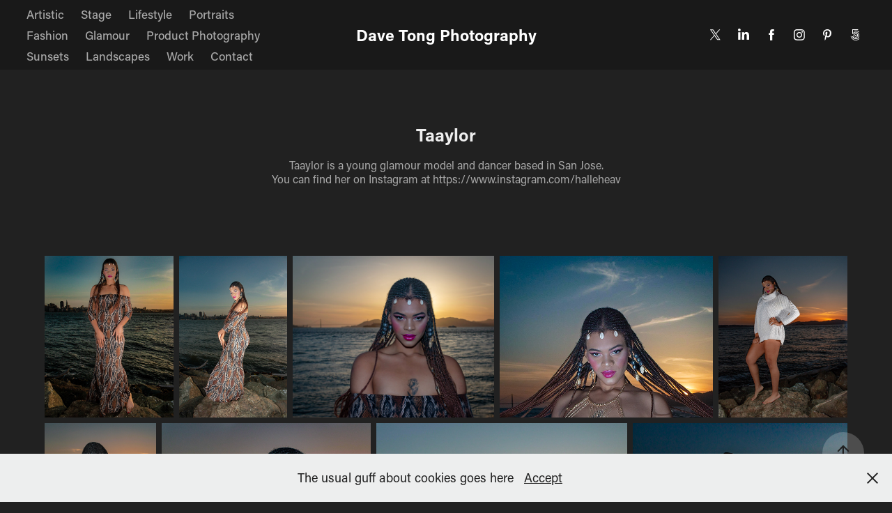

--- FILE ---
content_type: text/html; charset=utf-8
request_url: https://davetongphoto.myportfolio.com/taaylor
body_size: 8504
content:
<!DOCTYPE HTML>
<html lang="en-US">
<head>
  <meta charset="UTF-8" />
  <meta name="viewport" content="width=device-width, initial-scale=1" />
      <meta name="description"  content="Taaylor is a young glamour model and dancer based in San Jose. 
You can find her on Instagram at https://www.instagram.com/halleheav" />
      <meta name="twitter:card"  content="summary_large_image" />
      <meta name="twitter:site"  content="@AdobePortfolio" />
      <meta  property="og:title" content="David Tong - Taaylor" />
      <meta  property="og:description" content="Taaylor is a young glamour model and dancer based in San Jose. 
You can find her on Instagram at https://www.instagram.com/halleheav" />
      <meta  property="og:image" content="https://cdn.myportfolio.com/8262ae50af3b8a3356851e7ca6a2f91f/dcf1f358-93e4-462b-94a8-bff08aa45033_rwc_472x143x3573x2679x3573.jpg?h=3b7a39bafc8966b5d3439ac9fe4ffeb6" />
      <link rel="icon" href="[data-uri]"  />
      <link rel="stylesheet" href="/dist/css/main.css" type="text/css" />
      <link rel="stylesheet" href="https://cdn.myportfolio.com/8262ae50af3b8a3356851e7ca6a2f91f/e17455c8e6237369f358ead900d103751749494009.css?h=e683f57f5948fb339c9c5b2961c1a2d9" type="text/css" />
    <link rel="canonical" href="https://davetongphoto.myportfolio.com/taaylor" />
      <title>David Tong - Taaylor</title>
    <script type="text/javascript" src="//use.typekit.net/ik/[base64].js?cb=35f77bfb8b50944859ea3d3804e7194e7a3173fb" async onload="
    try {
      window.Typekit.load();
    } catch (e) {
      console.warn('Typekit not loaded.');
    }
    "></script>
</head>
  <body class="transition-enabled">  <div class='page-background-video page-background-video-with-panel'>
  </div>
  <div class="js-responsive-nav">
    <div class="responsive-nav has-social">
      <div class="close-responsive-click-area js-close-responsive-nav">
        <div class="close-responsive-button"></div>
      </div>
          <nav class="nav-container" data-hover-hint="nav" data-hover-hint-placement="bottom-start">
                <div class="gallery-title"><a href="/artistic" >Artistic</a></div>
                <div class="gallery-title"><a href="/stage-and-concerts" >Stage</a></div>
                <div class="gallery-title"><a href="/lifestyle" >Lifestyle</a></div>
                <div class="gallery-title"><a href="/portraits" >Portraits</a></div>
                <div class="gallery-title"><a href="/fashion" >Fashion</a></div>
                <div class="gallery-title"><a href="/glamour" >Glamour</a></div>
      <div class="page-title">
        <a href="/product-photography" >Product Photography</a>
      </div>
                <div class="gallery-title"><a href="/sunset" >Sunsets</a></div>
                <div class="gallery-title"><a href="/landscapes" >Landscapes</a></div>
                <div class="gallery-title"><a href="/work" >Work</a></div>
      <div class="page-title">
        <a href="/contact" >Contact</a>
      </div>
          </nav>
        <div class="social pf-nav-social" data-context="theme.nav" data-hover-hint="navSocialIcons" data-hover-hint-placement="bottom-start">
          <ul>
                  <li>
                    <a href="http://twitter.com/DaveTongPhoto" target="_blank">
                      <svg xmlns="http://www.w3.org/2000/svg" xmlns:xlink="http://www.w3.org/1999/xlink" version="1.1" x="0px" y="0px" viewBox="-8 -3 35 24" xml:space="preserve" class="icon"><path d="M10.4 7.4 16.9 0h-1.5L9.7 6.4 5.2 0H0l6.8 9.7L0 17.4h1.5l5.9-6.8 4.7 6.8h5.2l-6.9-10ZM8.3 9.8l-.7-1-5.5-7.6h2.4l4.4 6.2.7 1 5.7 8h-2.4L8.3 9.8Z"/></svg>
                    </a>
                  </li>
                  <li>
                    <a href="http://linkedin.com/DaveTongPhoto" target="_blank">
                      <svg version="1.1" id="Layer_1" xmlns="http://www.w3.org/2000/svg" xmlns:xlink="http://www.w3.org/1999/xlink" viewBox="0 0 30 24" style="enable-background:new 0 0 30 24;" xml:space="preserve" class="icon">
                      <path id="path-1_24_" d="M19.6,19v-5.8c0-1.4-0.5-2.4-1.7-2.4c-1,0-1.5,0.7-1.8,1.3C16,12.3,16,12.6,16,13v6h-3.4
                        c0,0,0.1-9.8,0-10.8H16v1.5c0,0,0,0,0,0h0v0C16.4,9,17.2,7.9,19,7.9c2.3,0,4,1.5,4,4.9V19H19.6z M8.9,6.7L8.9,6.7
                        C7.7,6.7,7,5.9,7,4.9C7,3.8,7.8,3,8.9,3s1.9,0.8,1.9,1.9C10.9,5.9,10.1,6.7,8.9,6.7z M10.6,19H7.2V8.2h3.4V19z"/>
                      </svg>
                    </a>
                  </li>
                  <li>
                    <a href="http://facebook.com/DaveTongPhoto" target="_blank">
                      <svg xmlns="http://www.w3.org/2000/svg" xmlns:xlink="http://www.w3.org/1999/xlink" version="1.1" x="0px" y="0px" viewBox="0 0 30 24" xml:space="preserve" class="icon"><path d="M16.21 20h-3.26v-8h-1.63V9.24h1.63V7.59c0-2.25 0.92-3.59 3.53-3.59h2.17v2.76H17.3 c-1.02 0-1.08 0.39-1.08 1.11l0 1.38h2.46L18.38 12h-2.17V20z"/></svg>
                    </a>
                  </li>
                  <li>
                    <a href="http://instagram.com/DaveTongPhoto" target="_blank">
                      <svg version="1.1" id="Layer_1" xmlns="http://www.w3.org/2000/svg" xmlns:xlink="http://www.w3.org/1999/xlink" viewBox="0 0 30 24" style="enable-background:new 0 0 30 24;" xml:space="preserve" class="icon">
                      <g>
                        <path d="M15,5.4c2.1,0,2.4,0,3.2,0c0.8,0,1.2,0.2,1.5,0.3c0.4,0.1,0.6,0.3,0.9,0.6c0.3,0.3,0.5,0.5,0.6,0.9
                          c0.1,0.3,0.2,0.7,0.3,1.5c0,0.8,0,1.1,0,3.2s0,2.4,0,3.2c0,0.8-0.2,1.2-0.3,1.5c-0.1,0.4-0.3,0.6-0.6,0.9c-0.3,0.3-0.5,0.5-0.9,0.6
                          c-0.3,0.1-0.7,0.2-1.5,0.3c-0.8,0-1.1,0-3.2,0s-2.4,0-3.2,0c-0.8,0-1.2-0.2-1.5-0.3c-0.4-0.1-0.6-0.3-0.9-0.6
                          c-0.3-0.3-0.5-0.5-0.6-0.9c-0.1-0.3-0.2-0.7-0.3-1.5c0-0.8,0-1.1,0-3.2s0-2.4,0-3.2c0-0.8,0.2-1.2,0.3-1.5c0.1-0.4,0.3-0.6,0.6-0.9
                          c0.3-0.3,0.5-0.5,0.9-0.6c0.3-0.1,0.7-0.2,1.5-0.3C12.6,5.4,12.9,5.4,15,5.4 M15,4c-2.2,0-2.4,0-3.3,0c-0.9,0-1.4,0.2-1.9,0.4
                          c-0.5,0.2-1,0.5-1.4,0.9C7.9,5.8,7.6,6.2,7.4,6.8C7.2,7.3,7.1,7.9,7,8.7C7,9.6,7,9.8,7,12s0,2.4,0,3.3c0,0.9,0.2,1.4,0.4,1.9
                          c0.2,0.5,0.5,1,0.9,1.4c0.4,0.4,0.9,0.7,1.4,0.9c0.5,0.2,1.1,0.3,1.9,0.4c0.9,0,1.1,0,3.3,0s2.4,0,3.3,0c0.9,0,1.4-0.2,1.9-0.4
                          c0.5-0.2,1-0.5,1.4-0.9c0.4-0.4,0.7-0.9,0.9-1.4c0.2-0.5,0.3-1.1,0.4-1.9c0-0.9,0-1.1,0-3.3s0-2.4,0-3.3c0-0.9-0.2-1.4-0.4-1.9
                          c-0.2-0.5-0.5-1-0.9-1.4c-0.4-0.4-0.9-0.7-1.4-0.9c-0.5-0.2-1.1-0.3-1.9-0.4C17.4,4,17.2,4,15,4L15,4L15,4z"/>
                        <path d="M15,7.9c-2.3,0-4.1,1.8-4.1,4.1s1.8,4.1,4.1,4.1s4.1-1.8,4.1-4.1S17.3,7.9,15,7.9L15,7.9z M15,14.7c-1.5,0-2.7-1.2-2.7-2.7
                          c0-1.5,1.2-2.7,2.7-2.7s2.7,1.2,2.7,2.7C17.7,13.5,16.5,14.7,15,14.7L15,14.7z"/>
                        <path d="M20.2,7.7c0,0.5-0.4,1-1,1s-1-0.4-1-1s0.4-1,1-1S20.2,7.2,20.2,7.7L20.2,7.7z"/>
                      </g>
                      </svg>
                    </a>
                  </li>
                  <li>
                    <a href="http://pinterest.com/DaveTongPhoto" target="_blank">
                      <svg xmlns="http://www.w3.org/2000/svg" xmlns:xlink="http://www.w3.org/1999/xlink" version="1.1" id="Layer_1" viewBox="0 0 30 24" xml:space="preserve" class="icon"><path d="M15.36 4C11.13 4 9 7.1 9 9.74c0 1.6 0.6 3 1.8 3.51c0.2 0.1 0.4 0 0.45-0.23 c0.04-0.16 0.14-0.57 0.18-0.74c0.06-0.23 0.04-0.31-0.13-0.51c-0.36-0.44-0.59-1-0.59-1.8c0-2.32 1.68-4.4 4.38-4.4 c2.39 0 3.7 1.5 3.7 3.52c0 2.65-1.14 4.89-2.82 4.89c-0.93 0-1.63-0.8-1.4-1.77c0.27-1.16 0.79-2.42 0.79-3.26 c0-0.75-0.39-1.38-1.2-1.38c-0.95 0-1.72 1.02-1.72 2.38c0 0.9 0.3 1.4 0.3 1.45s-0.97 4.26-1.14 5 c-0.34 1.49-0.05 3.31-0.03 3.49c0.01 0.1 0.1 0.1 0.2 0.05c0.09-0.12 1.22-1.56 1.61-3.01c0.11-0.41 0.63-2.53 0.63-2.53 c0.31 0.6 1.2 1.1 2.2 1.15c2.86 0 4.8-2.69 4.8-6.3C21 6.5 18.8 4 15.4 4z"/></svg>
                    </a>
                  </li>
                  <li>
                    <a href="http://500px.com/DaveTongPhoto" target="_blank">
                      <svg version="1.1" id="Layer_1" xmlns="http://www.w3.org/2000/svg" xmlns:xlink="http://www.w3.org/1999/xlink" x="0px" y="0px" viewBox="0 0 30 24" style="enable-background:new 0 0 30 24;" xml:space="preserve" class="icon">
                      <path d="M11,14.5c0,0,0.1,0.2,0.1,0.4c0.3,0.6,0.6,1.2,1.1,1.7c0.5,0.5,1,0.9,1.7,1.1c0.6,0.3,1.3,0.4,2,0.4c0.7,0,1.4-0.1,2-0.4
                        c0.6-0.3,1.2-0.6,1.7-1.1c0.5-0.5,0.9-1,1.1-1.7c0.3-0.6,0.4-1.3,0.4-2c0-0.7-0.1-1.4-0.4-2c-0.3-0.6-0.6-1.2-1.1-1.7
                        c-0.5-0.5-1-0.9-1.7-1.1c-0.6-0.3-1.3-0.4-2-0.4c-0.7,0-1.4,0.1-2.1,0.4c-0.5,0.2-1.4,0.8-1.9,1.3l0,0V5l7.2,0
                        c0.3,0,0.3-0.4,0.3-0.5c0-0.1,0-0.5-0.3-0.5l-7.8,0C11.2,4,11,4.2,11,4.3v6.1c0,0.2,0.2,0.3,0.5,0.4c0.4,0.1,0.5,0,0.7-0.2l0,0
                        c0.2-0.2,0.7-0.8,0.7-0.8c0.8-0.8,1.9-1.3,3-1.3c1.1,0,2.2,0.4,3,1.3c0.8,0.8,1.3,1.9,1.3,3c0,1.1-0.4,2.2-1.2,3
                        c-0.8,0.8-1.9,1.3-3,1.3c-0.8,0-1.5-0.2-2.2-0.6l0-3.7c0-0.5,0.2-1,0.6-1.4c0.4-0.5,1-0.7,1.6-0.7c0.6,0,1.2,0.2,1.6,0.6
                        c0.4,0.4,0.6,0.9,0.6,1.5c0,1.2-1,2.2-2.2,2.2c-0.2,0-0.7-0.1-0.7-0.1c-0.2-0.1-0.4,0.3-0.4,0.4c-0.1,0.4,0.1,0.5,0.1,0.5
                        c0.4,0.1,0.7,0.1,1,0.1c1.7,0,3.2-1.4,3.2-3.2c0-1.7-1.4-3.1-3.2-3.1c-0.9,0-1.7,0.3-2.3,0.9c-0.6,0.6-0.9,1.3-0.9,2.1l0,0
                        c0,0.1,0,2.3,0,3l0,0c-0.3-0.4-0.7-0.9-0.9-1.5c-0.1-0.2-0.3-0.2-0.5-0.1C11.2,14.2,10.9,14.3,11,14.5L11,14.5z M14.7,13.6
                        c0,0.1,0.1,0.2,0.2,0.3l0,0c0.1,0.1,0.2,0.1,0.3,0.1c0.1,0,0.1,0,0.1,0c0,0,0.5-0.5,0.6-0.6l0.6,0.6c0.1,0.1,0.1,0.1,0.2,0.1
                        c0.1,0,0.2-0.1,0.3-0.2c0.2-0.2,0.1-0.4,0.1-0.4l-0.6-0.6l0.6-0.6c0.1-0.1,0-0.3-0.1-0.4c-0.2-0.2-0.3-0.2-0.4-0.1l-0.6,0.6
                        l-0.6-0.6c0,0-0.1,0-0.1,0c-0.1,0-0.2,0.1-0.3,0.2c-0.2,0.2-0.2,0.3-0.1,0.4l0.6,0.6l-0.6,0.6C14.7,13.5,14.7,13.6,14.7,13.6z
                         M16,5.7c-0.9,0-1.9,0.2-2.7,0.5c-0.1,0-0.1,0.1-0.1,0.2c0,0.1,0,0.2,0.1,0.3c0,0.1,0.2,0.4,0.4,0.3c0.8-0.3,1.6-0.4,2.3-0.4
                        c0.9,0,1.7,0.2,2.5,0.5c0.6,0.3,1.2,0.6,1.8,1.2c0,0,0.1,0.1,0.1,0.1c0.1,0,0.2-0.1,0.3-0.2C20.9,8,21,7.8,20.9,7.6
                        c-0.6-0.6-1.3-1-2.1-1.4C17.9,5.9,16.9,5.7,16,5.7z M21,17.3L21,17.3c-0.1-0.1-0.2-0.2-0.3-0.2c-0.1,0-0.2,0-0.2,0.1l-0.1,0.1
                        c-0.6,0.6-1.3,1-2,1.4c-0.8,0.3-1.6,0.5-2.5,0.5c-0.9,0-1.7-0.2-2.5-0.5c-0.8-0.3-1.4-0.8-2-1.4c-0.6-0.6-1.1-1.3-1.4-2
                        c-0.3-0.7-0.4-1.2-0.4-1.4c0,0,0,0,0,0c0-0.2-0.2-0.2-0.5-0.2c-0.1,0-0.5,0.1-0.4,0.3l0,0C8.9,14.5,9,15,9.3,15.6
                        c0.4,0.9,0.9,1.6,1.6,2.3c0.7,0.7,1.4,1.2,2.3,1.6C14,19.8,15,20,16,20c1,0,1.9-0.2,2.8-0.6c0.9-0.4,1.6-0.9,2.3-1.6
                        c0,0,0,0,0.1-0.1C21.2,17.7,21.3,17.6,21,17.3z"/>
                      </svg>
                    </a>
                  </li>
          </ul>
        </div>
    </div>
  </div>
    <header class="site-header js-site-header  js-fixed-nav" data-context="theme.nav" data-hover-hint="nav" data-hover-hint-placement="top-start">
        <nav class="nav-container" data-hover-hint="nav" data-hover-hint-placement="bottom-start">
                <div class="gallery-title"><a href="/artistic" >Artistic</a></div>
                <div class="gallery-title"><a href="/stage-and-concerts" >Stage</a></div>
                <div class="gallery-title"><a href="/lifestyle" >Lifestyle</a></div>
                <div class="gallery-title"><a href="/portraits" >Portraits</a></div>
                <div class="gallery-title"><a href="/fashion" >Fashion</a></div>
                <div class="gallery-title"><a href="/glamour" >Glamour</a></div>
      <div class="page-title">
        <a href="/product-photography" >Product Photography</a>
      </div>
                <div class="gallery-title"><a href="/sunset" >Sunsets</a></div>
                <div class="gallery-title"><a href="/landscapes" >Landscapes</a></div>
                <div class="gallery-title"><a href="/work" >Work</a></div>
      <div class="page-title">
        <a href="/contact" >Contact</a>
      </div>
        </nav>
        <div class="logo-wrap" data-context="theme.logo.header" data-hover-hint="logo" data-hover-hint-placement="bottom-start">
          <div class="logo e2e-site-logo-text logo-text  ">
              <a href="/work" class="preserve-whitespace">Dave Tong Photography</a>

          </div>
        </div>
        <div class="social pf-nav-social" data-context="theme.nav" data-hover-hint="navSocialIcons" data-hover-hint-placement="bottom-start">
          <ul>
                  <li>
                    <a href="http://twitter.com/DaveTongPhoto" target="_blank">
                      <svg xmlns="http://www.w3.org/2000/svg" xmlns:xlink="http://www.w3.org/1999/xlink" version="1.1" x="0px" y="0px" viewBox="-8 -3 35 24" xml:space="preserve" class="icon"><path d="M10.4 7.4 16.9 0h-1.5L9.7 6.4 5.2 0H0l6.8 9.7L0 17.4h1.5l5.9-6.8 4.7 6.8h5.2l-6.9-10ZM8.3 9.8l-.7-1-5.5-7.6h2.4l4.4 6.2.7 1 5.7 8h-2.4L8.3 9.8Z"/></svg>
                    </a>
                  </li>
                  <li>
                    <a href="http://linkedin.com/DaveTongPhoto" target="_blank">
                      <svg version="1.1" id="Layer_1" xmlns="http://www.w3.org/2000/svg" xmlns:xlink="http://www.w3.org/1999/xlink" viewBox="0 0 30 24" style="enable-background:new 0 0 30 24;" xml:space="preserve" class="icon">
                      <path id="path-1_24_" d="M19.6,19v-5.8c0-1.4-0.5-2.4-1.7-2.4c-1,0-1.5,0.7-1.8,1.3C16,12.3,16,12.6,16,13v6h-3.4
                        c0,0,0.1-9.8,0-10.8H16v1.5c0,0,0,0,0,0h0v0C16.4,9,17.2,7.9,19,7.9c2.3,0,4,1.5,4,4.9V19H19.6z M8.9,6.7L8.9,6.7
                        C7.7,6.7,7,5.9,7,4.9C7,3.8,7.8,3,8.9,3s1.9,0.8,1.9,1.9C10.9,5.9,10.1,6.7,8.9,6.7z M10.6,19H7.2V8.2h3.4V19z"/>
                      </svg>
                    </a>
                  </li>
                  <li>
                    <a href="http://facebook.com/DaveTongPhoto" target="_blank">
                      <svg xmlns="http://www.w3.org/2000/svg" xmlns:xlink="http://www.w3.org/1999/xlink" version="1.1" x="0px" y="0px" viewBox="0 0 30 24" xml:space="preserve" class="icon"><path d="M16.21 20h-3.26v-8h-1.63V9.24h1.63V7.59c0-2.25 0.92-3.59 3.53-3.59h2.17v2.76H17.3 c-1.02 0-1.08 0.39-1.08 1.11l0 1.38h2.46L18.38 12h-2.17V20z"/></svg>
                    </a>
                  </li>
                  <li>
                    <a href="http://instagram.com/DaveTongPhoto" target="_blank">
                      <svg version="1.1" id="Layer_1" xmlns="http://www.w3.org/2000/svg" xmlns:xlink="http://www.w3.org/1999/xlink" viewBox="0 0 30 24" style="enable-background:new 0 0 30 24;" xml:space="preserve" class="icon">
                      <g>
                        <path d="M15,5.4c2.1,0,2.4,0,3.2,0c0.8,0,1.2,0.2,1.5,0.3c0.4,0.1,0.6,0.3,0.9,0.6c0.3,0.3,0.5,0.5,0.6,0.9
                          c0.1,0.3,0.2,0.7,0.3,1.5c0,0.8,0,1.1,0,3.2s0,2.4,0,3.2c0,0.8-0.2,1.2-0.3,1.5c-0.1,0.4-0.3,0.6-0.6,0.9c-0.3,0.3-0.5,0.5-0.9,0.6
                          c-0.3,0.1-0.7,0.2-1.5,0.3c-0.8,0-1.1,0-3.2,0s-2.4,0-3.2,0c-0.8,0-1.2-0.2-1.5-0.3c-0.4-0.1-0.6-0.3-0.9-0.6
                          c-0.3-0.3-0.5-0.5-0.6-0.9c-0.1-0.3-0.2-0.7-0.3-1.5c0-0.8,0-1.1,0-3.2s0-2.4,0-3.2c0-0.8,0.2-1.2,0.3-1.5c0.1-0.4,0.3-0.6,0.6-0.9
                          c0.3-0.3,0.5-0.5,0.9-0.6c0.3-0.1,0.7-0.2,1.5-0.3C12.6,5.4,12.9,5.4,15,5.4 M15,4c-2.2,0-2.4,0-3.3,0c-0.9,0-1.4,0.2-1.9,0.4
                          c-0.5,0.2-1,0.5-1.4,0.9C7.9,5.8,7.6,6.2,7.4,6.8C7.2,7.3,7.1,7.9,7,8.7C7,9.6,7,9.8,7,12s0,2.4,0,3.3c0,0.9,0.2,1.4,0.4,1.9
                          c0.2,0.5,0.5,1,0.9,1.4c0.4,0.4,0.9,0.7,1.4,0.9c0.5,0.2,1.1,0.3,1.9,0.4c0.9,0,1.1,0,3.3,0s2.4,0,3.3,0c0.9,0,1.4-0.2,1.9-0.4
                          c0.5-0.2,1-0.5,1.4-0.9c0.4-0.4,0.7-0.9,0.9-1.4c0.2-0.5,0.3-1.1,0.4-1.9c0-0.9,0-1.1,0-3.3s0-2.4,0-3.3c0-0.9-0.2-1.4-0.4-1.9
                          c-0.2-0.5-0.5-1-0.9-1.4c-0.4-0.4-0.9-0.7-1.4-0.9c-0.5-0.2-1.1-0.3-1.9-0.4C17.4,4,17.2,4,15,4L15,4L15,4z"/>
                        <path d="M15,7.9c-2.3,0-4.1,1.8-4.1,4.1s1.8,4.1,4.1,4.1s4.1-1.8,4.1-4.1S17.3,7.9,15,7.9L15,7.9z M15,14.7c-1.5,0-2.7-1.2-2.7-2.7
                          c0-1.5,1.2-2.7,2.7-2.7s2.7,1.2,2.7,2.7C17.7,13.5,16.5,14.7,15,14.7L15,14.7z"/>
                        <path d="M20.2,7.7c0,0.5-0.4,1-1,1s-1-0.4-1-1s0.4-1,1-1S20.2,7.2,20.2,7.7L20.2,7.7z"/>
                      </g>
                      </svg>
                    </a>
                  </li>
                  <li>
                    <a href="http://pinterest.com/DaveTongPhoto" target="_blank">
                      <svg xmlns="http://www.w3.org/2000/svg" xmlns:xlink="http://www.w3.org/1999/xlink" version="1.1" id="Layer_1" viewBox="0 0 30 24" xml:space="preserve" class="icon"><path d="M15.36 4C11.13 4 9 7.1 9 9.74c0 1.6 0.6 3 1.8 3.51c0.2 0.1 0.4 0 0.45-0.23 c0.04-0.16 0.14-0.57 0.18-0.74c0.06-0.23 0.04-0.31-0.13-0.51c-0.36-0.44-0.59-1-0.59-1.8c0-2.32 1.68-4.4 4.38-4.4 c2.39 0 3.7 1.5 3.7 3.52c0 2.65-1.14 4.89-2.82 4.89c-0.93 0-1.63-0.8-1.4-1.77c0.27-1.16 0.79-2.42 0.79-3.26 c0-0.75-0.39-1.38-1.2-1.38c-0.95 0-1.72 1.02-1.72 2.38c0 0.9 0.3 1.4 0.3 1.45s-0.97 4.26-1.14 5 c-0.34 1.49-0.05 3.31-0.03 3.49c0.01 0.1 0.1 0.1 0.2 0.05c0.09-0.12 1.22-1.56 1.61-3.01c0.11-0.41 0.63-2.53 0.63-2.53 c0.31 0.6 1.2 1.1 2.2 1.15c2.86 0 4.8-2.69 4.8-6.3C21 6.5 18.8 4 15.4 4z"/></svg>
                    </a>
                  </li>
                  <li>
                    <a href="http://500px.com/DaveTongPhoto" target="_blank">
                      <svg version="1.1" id="Layer_1" xmlns="http://www.w3.org/2000/svg" xmlns:xlink="http://www.w3.org/1999/xlink" x="0px" y="0px" viewBox="0 0 30 24" style="enable-background:new 0 0 30 24;" xml:space="preserve" class="icon">
                      <path d="M11,14.5c0,0,0.1,0.2,0.1,0.4c0.3,0.6,0.6,1.2,1.1,1.7c0.5,0.5,1,0.9,1.7,1.1c0.6,0.3,1.3,0.4,2,0.4c0.7,0,1.4-0.1,2-0.4
                        c0.6-0.3,1.2-0.6,1.7-1.1c0.5-0.5,0.9-1,1.1-1.7c0.3-0.6,0.4-1.3,0.4-2c0-0.7-0.1-1.4-0.4-2c-0.3-0.6-0.6-1.2-1.1-1.7
                        c-0.5-0.5-1-0.9-1.7-1.1c-0.6-0.3-1.3-0.4-2-0.4c-0.7,0-1.4,0.1-2.1,0.4c-0.5,0.2-1.4,0.8-1.9,1.3l0,0V5l7.2,0
                        c0.3,0,0.3-0.4,0.3-0.5c0-0.1,0-0.5-0.3-0.5l-7.8,0C11.2,4,11,4.2,11,4.3v6.1c0,0.2,0.2,0.3,0.5,0.4c0.4,0.1,0.5,0,0.7-0.2l0,0
                        c0.2-0.2,0.7-0.8,0.7-0.8c0.8-0.8,1.9-1.3,3-1.3c1.1,0,2.2,0.4,3,1.3c0.8,0.8,1.3,1.9,1.3,3c0,1.1-0.4,2.2-1.2,3
                        c-0.8,0.8-1.9,1.3-3,1.3c-0.8,0-1.5-0.2-2.2-0.6l0-3.7c0-0.5,0.2-1,0.6-1.4c0.4-0.5,1-0.7,1.6-0.7c0.6,0,1.2,0.2,1.6,0.6
                        c0.4,0.4,0.6,0.9,0.6,1.5c0,1.2-1,2.2-2.2,2.2c-0.2,0-0.7-0.1-0.7-0.1c-0.2-0.1-0.4,0.3-0.4,0.4c-0.1,0.4,0.1,0.5,0.1,0.5
                        c0.4,0.1,0.7,0.1,1,0.1c1.7,0,3.2-1.4,3.2-3.2c0-1.7-1.4-3.1-3.2-3.1c-0.9,0-1.7,0.3-2.3,0.9c-0.6,0.6-0.9,1.3-0.9,2.1l0,0
                        c0,0.1,0,2.3,0,3l0,0c-0.3-0.4-0.7-0.9-0.9-1.5c-0.1-0.2-0.3-0.2-0.5-0.1C11.2,14.2,10.9,14.3,11,14.5L11,14.5z M14.7,13.6
                        c0,0.1,0.1,0.2,0.2,0.3l0,0c0.1,0.1,0.2,0.1,0.3,0.1c0.1,0,0.1,0,0.1,0c0,0,0.5-0.5,0.6-0.6l0.6,0.6c0.1,0.1,0.1,0.1,0.2,0.1
                        c0.1,0,0.2-0.1,0.3-0.2c0.2-0.2,0.1-0.4,0.1-0.4l-0.6-0.6l0.6-0.6c0.1-0.1,0-0.3-0.1-0.4c-0.2-0.2-0.3-0.2-0.4-0.1l-0.6,0.6
                        l-0.6-0.6c0,0-0.1,0-0.1,0c-0.1,0-0.2,0.1-0.3,0.2c-0.2,0.2-0.2,0.3-0.1,0.4l0.6,0.6l-0.6,0.6C14.7,13.5,14.7,13.6,14.7,13.6z
                         M16,5.7c-0.9,0-1.9,0.2-2.7,0.5c-0.1,0-0.1,0.1-0.1,0.2c0,0.1,0,0.2,0.1,0.3c0,0.1,0.2,0.4,0.4,0.3c0.8-0.3,1.6-0.4,2.3-0.4
                        c0.9,0,1.7,0.2,2.5,0.5c0.6,0.3,1.2,0.6,1.8,1.2c0,0,0.1,0.1,0.1,0.1c0.1,0,0.2-0.1,0.3-0.2C20.9,8,21,7.8,20.9,7.6
                        c-0.6-0.6-1.3-1-2.1-1.4C17.9,5.9,16.9,5.7,16,5.7z M21,17.3L21,17.3c-0.1-0.1-0.2-0.2-0.3-0.2c-0.1,0-0.2,0-0.2,0.1l-0.1,0.1
                        c-0.6,0.6-1.3,1-2,1.4c-0.8,0.3-1.6,0.5-2.5,0.5c-0.9,0-1.7-0.2-2.5-0.5c-0.8-0.3-1.4-0.8-2-1.4c-0.6-0.6-1.1-1.3-1.4-2
                        c-0.3-0.7-0.4-1.2-0.4-1.4c0,0,0,0,0,0c0-0.2-0.2-0.2-0.5-0.2c-0.1,0-0.5,0.1-0.4,0.3l0,0C8.9,14.5,9,15,9.3,15.6
                        c0.4,0.9,0.9,1.6,1.6,2.3c0.7,0.7,1.4,1.2,2.3,1.6C14,19.8,15,20,16,20c1,0,1.9-0.2,2.8-0.6c0.9-0.4,1.6-0.9,2.3-1.6
                        c0,0,0,0,0.1-0.1C21.2,17.7,21.3,17.6,21,17.3z"/>
                      </svg>
                    </a>
                  </li>
          </ul>
        </div>
        <div class="hamburger-click-area js-hamburger">
          <div class="hamburger">
            <i></i>
            <i></i>
            <i></i>
          </div>
        </div>
    </header>
    <div class="header-placeholder"></div>
  <div class="site-wrap cfix js-site-wrap">
    <div class="site-container">
      <div class="site-content e2e-site-content">
        <main>
  <div class="page-container" data-context="page.page.container" data-hover-hint="pageContainer">
    <section class="page standard-modules">
        <header class="page-header content" data-context="pages" data-identity="id:p5b1c6130374b92673e618f3e07bb8820a1fe54e5d4646d595129a" data-hover-hint="pageHeader" data-hover-hint-id="p5b1c6130374b92673e618f3e07bb8820a1fe54e5d4646d595129a">
            <h1 class="title preserve-whitespace e2e-site-logo-text">Taaylor</h1>
            <p class="description">Taaylor is a young glamour model and dancer based in San Jose. 
You can find her on Instagram at https://www.instagram.com/halleheav</p>
        </header>
      <div class="page-content js-page-content" data-context="pages" data-identity="id:p5b1c6130374b92673e618f3e07bb8820a1fe54e5d4646d595129a">
        <div id="project-canvas" class="js-project-modules modules content">
          <div id="project-modules">
              
              
              
              
              
              
              
              <div class="project-module module media_collection project-module-media_collection" data-id="m5b1c613025bd6487ec3f5b1b1fb69c0bd10165fa4afc5302cdec0"  style="padding-top: px;
padding-bottom: px;
">
  <div class="grid--main js-grid-main" data-grid-max-images="
  ">
    <div class="grid__item-container js-grid-item-container" data-flex-grow="207.94921875" style="width:207.94921875px; flex-grow:207.94921875;" data-width="1638" data-height="2048">
      <script type="text/html" class="js-lightbox-slide-content">
        <div class="grid__image-wrapper">
          <img src="https://cdn.myportfolio.com/8262ae50af3b8a3356851e7ca6a2f91f/c7a6ceb0-5d78-4d78-93d4-77dfb471f6f5_rw_1920.jpg?h=b75256ba5afaa6cac8ac2bac1777fabd" srcset="https://cdn.myportfolio.com/8262ae50af3b8a3356851e7ca6a2f91f/c7a6ceb0-5d78-4d78-93d4-77dfb471f6f5_rw_600.jpg?h=cabc6f423f07f4d4c14dcb49bee7050e 600w,https://cdn.myportfolio.com/8262ae50af3b8a3356851e7ca6a2f91f/c7a6ceb0-5d78-4d78-93d4-77dfb471f6f5_rw_1200.jpg?h=ead470a02a4f11742d1cdd3391a00c40 1200w,https://cdn.myportfolio.com/8262ae50af3b8a3356851e7ca6a2f91f/c7a6ceb0-5d78-4d78-93d4-77dfb471f6f5_rw_1920.jpg?h=b75256ba5afaa6cac8ac2bac1777fabd 1638w,"  sizes="(max-width: 1638px) 100vw, 1638px">
        <div>
      </script>
      <img
        class="grid__item-image js-grid__item-image grid__item-image-lazy js-lazy"
        src="[data-uri]"
        
        data-src="https://cdn.myportfolio.com/8262ae50af3b8a3356851e7ca6a2f91f/c7a6ceb0-5d78-4d78-93d4-77dfb471f6f5_rw_1920.jpg?h=b75256ba5afaa6cac8ac2bac1777fabd"
        data-srcset="https://cdn.myportfolio.com/8262ae50af3b8a3356851e7ca6a2f91f/c7a6ceb0-5d78-4d78-93d4-77dfb471f6f5_rw_600.jpg?h=cabc6f423f07f4d4c14dcb49bee7050e 600w,https://cdn.myportfolio.com/8262ae50af3b8a3356851e7ca6a2f91f/c7a6ceb0-5d78-4d78-93d4-77dfb471f6f5_rw_1200.jpg?h=ead470a02a4f11742d1cdd3391a00c40 1200w,https://cdn.myportfolio.com/8262ae50af3b8a3356851e7ca6a2f91f/c7a6ceb0-5d78-4d78-93d4-77dfb471f6f5_rw_1920.jpg?h=b75256ba5afaa6cac8ac2bac1777fabd 1638w,"
      >
      <span class="grid__item-filler" style="padding-bottom:125.03052503053%;"></span>
    </div>
    <div class="grid__item-container js-grid-item-container" data-flex-grow="173.291015625" style="width:173.291015625px; flex-grow:173.291015625;" data-width="1365" data-height="2048">
      <script type="text/html" class="js-lightbox-slide-content">
        <div class="grid__image-wrapper">
          <img src="https://cdn.myportfolio.com/8262ae50af3b8a3356851e7ca6a2f91f/51b4014a-1ad0-4317-aaae-94cf65d8d5ca_rw_1920.jpg?h=31ac13545de58e3e0bce9b7bbf97ff99" srcset="https://cdn.myportfolio.com/8262ae50af3b8a3356851e7ca6a2f91f/51b4014a-1ad0-4317-aaae-94cf65d8d5ca_rw_600.jpg?h=286c95327c8f7fdecfef13962ede3484 600w,https://cdn.myportfolio.com/8262ae50af3b8a3356851e7ca6a2f91f/51b4014a-1ad0-4317-aaae-94cf65d8d5ca_rw_1200.jpg?h=f8b3a1e4b940d92bdba0cbe33711b0b9 1200w,https://cdn.myportfolio.com/8262ae50af3b8a3356851e7ca6a2f91f/51b4014a-1ad0-4317-aaae-94cf65d8d5ca_rw_1920.jpg?h=31ac13545de58e3e0bce9b7bbf97ff99 1365w,"  sizes="(max-width: 1365px) 100vw, 1365px">
        <div>
      </script>
      <img
        class="grid__item-image js-grid__item-image grid__item-image-lazy js-lazy"
        src="[data-uri]"
        
        data-src="https://cdn.myportfolio.com/8262ae50af3b8a3356851e7ca6a2f91f/51b4014a-1ad0-4317-aaae-94cf65d8d5ca_rw_1920.jpg?h=31ac13545de58e3e0bce9b7bbf97ff99"
        data-srcset="https://cdn.myportfolio.com/8262ae50af3b8a3356851e7ca6a2f91f/51b4014a-1ad0-4317-aaae-94cf65d8d5ca_rw_600.jpg?h=286c95327c8f7fdecfef13962ede3484 600w,https://cdn.myportfolio.com/8262ae50af3b8a3356851e7ca6a2f91f/51b4014a-1ad0-4317-aaae-94cf65d8d5ca_rw_1200.jpg?h=f8b3a1e4b940d92bdba0cbe33711b0b9 1200w,https://cdn.myportfolio.com/8262ae50af3b8a3356851e7ca6a2f91f/51b4014a-1ad0-4317-aaae-94cf65d8d5ca_rw_1920.jpg?h=31ac13545de58e3e0bce9b7bbf97ff99 1365w,"
      >
      <span class="grid__item-filler" style="padding-bottom:150.03663003663%;"></span>
    </div>
    <div class="grid__item-container js-grid-item-container" data-flex-grow="325.07936507937" style="width:325.07936507937px; flex-grow:325.07936507937;" data-width="1920" data-height="1535">
      <script type="text/html" class="js-lightbox-slide-content">
        <div class="grid__image-wrapper">
          <img src="https://cdn.myportfolio.com/8262ae50af3b8a3356851e7ca6a2f91f/b4775992-fac6-40ba-bf2c-9e3c9627e2fb_rw_1920.jpg?h=a731ae48a8d353619fd73b08c155c8cb" srcset="https://cdn.myportfolio.com/8262ae50af3b8a3356851e7ca6a2f91f/b4775992-fac6-40ba-bf2c-9e3c9627e2fb_rw_600.jpg?h=c8394dae6af2883d7f6bef561fe8486c 600w,https://cdn.myportfolio.com/8262ae50af3b8a3356851e7ca6a2f91f/b4775992-fac6-40ba-bf2c-9e3c9627e2fb_rw_1200.jpg?h=e6d4fad66c0d047eb513cea1b72f0c5c 1200w,https://cdn.myportfolio.com/8262ae50af3b8a3356851e7ca6a2f91f/b4775992-fac6-40ba-bf2c-9e3c9627e2fb_rw_1920.jpg?h=a731ae48a8d353619fd73b08c155c8cb 1920w,"  sizes="(max-width: 1920px) 100vw, 1920px">
        <div>
      </script>
      <img
        class="grid__item-image js-grid__item-image grid__item-image-lazy js-lazy"
        src="[data-uri]"
        
        data-src="https://cdn.myportfolio.com/8262ae50af3b8a3356851e7ca6a2f91f/b4775992-fac6-40ba-bf2c-9e3c9627e2fb_rw_1920.jpg?h=a731ae48a8d353619fd73b08c155c8cb"
        data-srcset="https://cdn.myportfolio.com/8262ae50af3b8a3356851e7ca6a2f91f/b4775992-fac6-40ba-bf2c-9e3c9627e2fb_rw_600.jpg?h=c8394dae6af2883d7f6bef561fe8486c 600w,https://cdn.myportfolio.com/8262ae50af3b8a3356851e7ca6a2f91f/b4775992-fac6-40ba-bf2c-9e3c9627e2fb_rw_1200.jpg?h=e6d4fad66c0d047eb513cea1b72f0c5c 1200w,https://cdn.myportfolio.com/8262ae50af3b8a3356851e7ca6a2f91f/b4775992-fac6-40ba-bf2c-9e3c9627e2fb_rw_1920.jpg?h=a731ae48a8d353619fd73b08c155c8cb 1920w,"
      >
      <span class="grid__item-filler" style="padding-bottom:79.98046875%;"></span>
    </div>
    <div class="grid__item-container js-grid-item-container" data-flex-grow="342.93906810036" style="width:342.93906810036px; flex-grow:342.93906810036;" data-width="1840" data-height="1395">
      <script type="text/html" class="js-lightbox-slide-content">
        <div class="grid__image-wrapper">
          <img src="https://cdn.myportfolio.com/8262ae50af3b8a3356851e7ca6a2f91f/a571c1f9-8d24-4267-8c14-a1ece7335fe0_rw_1920.jpg?h=0b92bdfbdd082bedf8eae5e872f5b1d5" srcset="https://cdn.myportfolio.com/8262ae50af3b8a3356851e7ca6a2f91f/a571c1f9-8d24-4267-8c14-a1ece7335fe0_rw_600.jpg?h=78c16e41cf09be7b927651acc4783258 600w,https://cdn.myportfolio.com/8262ae50af3b8a3356851e7ca6a2f91f/a571c1f9-8d24-4267-8c14-a1ece7335fe0_rw_1200.jpg?h=d87a48b544f7fa9719c6fcc6bb8f0cbc 1200w,https://cdn.myportfolio.com/8262ae50af3b8a3356851e7ca6a2f91f/a571c1f9-8d24-4267-8c14-a1ece7335fe0_rw_1920.jpg?h=0b92bdfbdd082bedf8eae5e872f5b1d5 1840w,"  sizes="(max-width: 1840px) 100vw, 1840px">
        <div>
      </script>
      <img
        class="grid__item-image js-grid__item-image grid__item-image-lazy js-lazy"
        src="[data-uri]"
        
        data-src="https://cdn.myportfolio.com/8262ae50af3b8a3356851e7ca6a2f91f/a571c1f9-8d24-4267-8c14-a1ece7335fe0_rw_1920.jpg?h=0b92bdfbdd082bedf8eae5e872f5b1d5"
        data-srcset="https://cdn.myportfolio.com/8262ae50af3b8a3356851e7ca6a2f91f/a571c1f9-8d24-4267-8c14-a1ece7335fe0_rw_600.jpg?h=78c16e41cf09be7b927651acc4783258 600w,https://cdn.myportfolio.com/8262ae50af3b8a3356851e7ca6a2f91f/a571c1f9-8d24-4267-8c14-a1ece7335fe0_rw_1200.jpg?h=d87a48b544f7fa9719c6fcc6bb8f0cbc 1200w,https://cdn.myportfolio.com/8262ae50af3b8a3356851e7ca6a2f91f/a571c1f9-8d24-4267-8c14-a1ece7335fe0_rw_1920.jpg?h=0b92bdfbdd082bedf8eae5e872f5b1d5 1840w,"
      >
      <span class="grid__item-filler" style="padding-bottom:75.815217391304%;"></span>
    </div>
    <div class="grid__item-container js-grid-item-container" data-flex-grow="207.94921875" style="width:207.94921875px; flex-grow:207.94921875;" data-width="1638" data-height="2048">
      <script type="text/html" class="js-lightbox-slide-content">
        <div class="grid__image-wrapper">
          <img src="https://cdn.myportfolio.com/8262ae50af3b8a3356851e7ca6a2f91f/0523cb05-4797-4eb3-9d8f-790f842d9912_rw_1920.jpg?h=952c277c30fee1feb4d389a66c48f70d" srcset="https://cdn.myportfolio.com/8262ae50af3b8a3356851e7ca6a2f91f/0523cb05-4797-4eb3-9d8f-790f842d9912_rw_600.jpg?h=74c2ecc102c8d149307cd4e723e55c72 600w,https://cdn.myportfolio.com/8262ae50af3b8a3356851e7ca6a2f91f/0523cb05-4797-4eb3-9d8f-790f842d9912_rw_1200.jpg?h=871f5230fc3881b52b87e7b041ad5e21 1200w,https://cdn.myportfolio.com/8262ae50af3b8a3356851e7ca6a2f91f/0523cb05-4797-4eb3-9d8f-790f842d9912_rw_1920.jpg?h=952c277c30fee1feb4d389a66c48f70d 1638w,"  sizes="(max-width: 1638px) 100vw, 1638px">
        <div>
      </script>
      <img
        class="grid__item-image js-grid__item-image grid__item-image-lazy js-lazy"
        src="[data-uri]"
        
        data-src="https://cdn.myportfolio.com/8262ae50af3b8a3356851e7ca6a2f91f/0523cb05-4797-4eb3-9d8f-790f842d9912_rw_1920.jpg?h=952c277c30fee1feb4d389a66c48f70d"
        data-srcset="https://cdn.myportfolio.com/8262ae50af3b8a3356851e7ca6a2f91f/0523cb05-4797-4eb3-9d8f-790f842d9912_rw_600.jpg?h=74c2ecc102c8d149307cd4e723e55c72 600w,https://cdn.myportfolio.com/8262ae50af3b8a3356851e7ca6a2f91f/0523cb05-4797-4eb3-9d8f-790f842d9912_rw_1200.jpg?h=871f5230fc3881b52b87e7b041ad5e21 1200w,https://cdn.myportfolio.com/8262ae50af3b8a3356851e7ca6a2f91f/0523cb05-4797-4eb3-9d8f-790f842d9912_rw_1920.jpg?h=952c277c30fee1feb4d389a66c48f70d 1638w,"
      >
      <span class="grid__item-filler" style="padding-bottom:125.03052503053%;"></span>
    </div>
    <div class="grid__item-container js-grid-item-container" data-flex-grow="173.291015625" style="width:173.291015625px; flex-grow:173.291015625;" data-width="1365" data-height="2048">
      <script type="text/html" class="js-lightbox-slide-content">
        <div class="grid__image-wrapper">
          <img src="https://cdn.myportfolio.com/8262ae50af3b8a3356851e7ca6a2f91f/4f2c6357-0872-4c40-bfc4-bd8ea5c38bbe_rw_1920.jpg?h=c05b60798df884a616e86524e9dd89d3" srcset="https://cdn.myportfolio.com/8262ae50af3b8a3356851e7ca6a2f91f/4f2c6357-0872-4c40-bfc4-bd8ea5c38bbe_rw_600.jpg?h=9eac5fb75cb2b6bb43a5ab4a715f0bf6 600w,https://cdn.myportfolio.com/8262ae50af3b8a3356851e7ca6a2f91f/4f2c6357-0872-4c40-bfc4-bd8ea5c38bbe_rw_1200.jpg?h=d4ba94f221838898ea47e2e9ffddc4cc 1200w,https://cdn.myportfolio.com/8262ae50af3b8a3356851e7ca6a2f91f/4f2c6357-0872-4c40-bfc4-bd8ea5c38bbe_rw_1920.jpg?h=c05b60798df884a616e86524e9dd89d3 1365w,"  sizes="(max-width: 1365px) 100vw, 1365px">
        <div>
      </script>
      <img
        class="grid__item-image js-grid__item-image grid__item-image-lazy js-lazy"
        src="[data-uri]"
        
        data-src="https://cdn.myportfolio.com/8262ae50af3b8a3356851e7ca6a2f91f/4f2c6357-0872-4c40-bfc4-bd8ea5c38bbe_rw_1920.jpg?h=c05b60798df884a616e86524e9dd89d3"
        data-srcset="https://cdn.myportfolio.com/8262ae50af3b8a3356851e7ca6a2f91f/4f2c6357-0872-4c40-bfc4-bd8ea5c38bbe_rw_600.jpg?h=9eac5fb75cb2b6bb43a5ab4a715f0bf6 600w,https://cdn.myportfolio.com/8262ae50af3b8a3356851e7ca6a2f91f/4f2c6357-0872-4c40-bfc4-bd8ea5c38bbe_rw_1200.jpg?h=d4ba94f221838898ea47e2e9ffddc4cc 1200w,https://cdn.myportfolio.com/8262ae50af3b8a3356851e7ca6a2f91f/4f2c6357-0872-4c40-bfc4-bd8ea5c38bbe_rw_1920.jpg?h=c05b60798df884a616e86524e9dd89d3 1365w,"
      >
      <span class="grid__item-filler" style="padding-bottom:150.03663003663%;"></span>
    </div>
    <div class="grid__item-container js-grid-item-container" data-flex-grow="324.68292682927" style="width:324.68292682927px; flex-grow:324.68292682927;" data-width="1920" data-height="1537">
      <script type="text/html" class="js-lightbox-slide-content">
        <div class="grid__image-wrapper">
          <img src="https://cdn.myportfolio.com/8262ae50af3b8a3356851e7ca6a2f91f/7176d3e4-5b37-4a16-83ec-113b95ab5c4b_rw_1920.jpg?h=252e89d414908b6b5aa38e9abd555e78" srcset="https://cdn.myportfolio.com/8262ae50af3b8a3356851e7ca6a2f91f/7176d3e4-5b37-4a16-83ec-113b95ab5c4b_rw_600.jpg?h=323a6ed170ccfd01977682491c0280f1 600w,https://cdn.myportfolio.com/8262ae50af3b8a3356851e7ca6a2f91f/7176d3e4-5b37-4a16-83ec-113b95ab5c4b_rw_1200.jpg?h=c7d9dc808448d28d344f77bfb8bafdf1 1200w,https://cdn.myportfolio.com/8262ae50af3b8a3356851e7ca6a2f91f/7176d3e4-5b37-4a16-83ec-113b95ab5c4b_rw_1920.jpg?h=252e89d414908b6b5aa38e9abd555e78 1920w,"  sizes="(max-width: 1920px) 100vw, 1920px">
        <div>
      </script>
      <img
        class="grid__item-image js-grid__item-image grid__item-image-lazy js-lazy"
        src="[data-uri]"
        
        data-src="https://cdn.myportfolio.com/8262ae50af3b8a3356851e7ca6a2f91f/7176d3e4-5b37-4a16-83ec-113b95ab5c4b_rw_1920.jpg?h=252e89d414908b6b5aa38e9abd555e78"
        data-srcset="https://cdn.myportfolio.com/8262ae50af3b8a3356851e7ca6a2f91f/7176d3e4-5b37-4a16-83ec-113b95ab5c4b_rw_600.jpg?h=323a6ed170ccfd01977682491c0280f1 600w,https://cdn.myportfolio.com/8262ae50af3b8a3356851e7ca6a2f91f/7176d3e4-5b37-4a16-83ec-113b95ab5c4b_rw_1200.jpg?h=c7d9dc808448d28d344f77bfb8bafdf1 1200w,https://cdn.myportfolio.com/8262ae50af3b8a3356851e7ca6a2f91f/7176d3e4-5b37-4a16-83ec-113b95ab5c4b_rw_1920.jpg?h=252e89d414908b6b5aa38e9abd555e78 1920w,"
      >
      <span class="grid__item-filler" style="padding-bottom:80.078125%;"></span>
    </div>
    <div class="grid__item-container js-grid-item-container" data-flex-grow="390.09523809524" style="width:390.09523809524px; flex-grow:390.09523809524;" data-width="1920" data-height="1279">
      <script type="text/html" class="js-lightbox-slide-content">
        <div class="grid__image-wrapper">
          <img src="https://cdn.myportfolio.com/8262ae50af3b8a3356851e7ca6a2f91f/b96be09a-8737-456d-9ca1-0aee2b4ebc6a_rw_1920.jpg?h=3f3425b3354c4f408a38903c111226a6" srcset="https://cdn.myportfolio.com/8262ae50af3b8a3356851e7ca6a2f91f/b96be09a-8737-456d-9ca1-0aee2b4ebc6a_rw_600.jpg?h=a7501d7010804f9f1ecb4fac3bae0761 600w,https://cdn.myportfolio.com/8262ae50af3b8a3356851e7ca6a2f91f/b96be09a-8737-456d-9ca1-0aee2b4ebc6a_rw_1200.jpg?h=9e8f412a256487cd9816b1f280d02408 1200w,https://cdn.myportfolio.com/8262ae50af3b8a3356851e7ca6a2f91f/b96be09a-8737-456d-9ca1-0aee2b4ebc6a_rw_1920.jpg?h=3f3425b3354c4f408a38903c111226a6 1920w,"  sizes="(max-width: 1920px) 100vw, 1920px">
        <div>
      </script>
      <img
        class="grid__item-image js-grid__item-image grid__item-image-lazy js-lazy"
        src="[data-uri]"
        
        data-src="https://cdn.myportfolio.com/8262ae50af3b8a3356851e7ca6a2f91f/b96be09a-8737-456d-9ca1-0aee2b4ebc6a_rw_1920.jpg?h=3f3425b3354c4f408a38903c111226a6"
        data-srcset="https://cdn.myportfolio.com/8262ae50af3b8a3356851e7ca6a2f91f/b96be09a-8737-456d-9ca1-0aee2b4ebc6a_rw_600.jpg?h=a7501d7010804f9f1ecb4fac3bae0761 600w,https://cdn.myportfolio.com/8262ae50af3b8a3356851e7ca6a2f91f/b96be09a-8737-456d-9ca1-0aee2b4ebc6a_rw_1200.jpg?h=9e8f412a256487cd9816b1f280d02408 1200w,https://cdn.myportfolio.com/8262ae50af3b8a3356851e7ca6a2f91f/b96be09a-8737-456d-9ca1-0aee2b4ebc6a_rw_1920.jpg?h=3f3425b3354c4f408a38903c111226a6 1920w,"
      >
      <span class="grid__item-filler" style="padding-bottom:66.650390625%;"></span>
    </div>
    <div class="grid__item-container js-grid-item-container" data-flex-grow="334.05269761606" style="width:334.05269761606px; flex-grow:334.05269761606;" data-width="1920" data-height="1494">
      <script type="text/html" class="js-lightbox-slide-content">
        <div class="grid__image-wrapper">
          <img src="https://cdn.myportfolio.com/8262ae50af3b8a3356851e7ca6a2f91f/33e559cb-fe2d-4ead-8e93-ebcba77dbc20_rw_1920.jpg?h=d1c3ce21343e5596e2770bbe696d5c2c" srcset="https://cdn.myportfolio.com/8262ae50af3b8a3356851e7ca6a2f91f/33e559cb-fe2d-4ead-8e93-ebcba77dbc20_rw_600.jpg?h=1c696533b2590633f08c6368bf71859b 600w,https://cdn.myportfolio.com/8262ae50af3b8a3356851e7ca6a2f91f/33e559cb-fe2d-4ead-8e93-ebcba77dbc20_rw_1200.jpg?h=051bef7b67884a0541c74f4da6813361 1200w,https://cdn.myportfolio.com/8262ae50af3b8a3356851e7ca6a2f91f/33e559cb-fe2d-4ead-8e93-ebcba77dbc20_rw_1920.jpg?h=d1c3ce21343e5596e2770bbe696d5c2c 1920w,"  sizes="(max-width: 1920px) 100vw, 1920px">
        <div>
      </script>
      <img
        class="grid__item-image js-grid__item-image grid__item-image-lazy js-lazy"
        src="[data-uri]"
        
        data-src="https://cdn.myportfolio.com/8262ae50af3b8a3356851e7ca6a2f91f/33e559cb-fe2d-4ead-8e93-ebcba77dbc20_rw_1920.jpg?h=d1c3ce21343e5596e2770bbe696d5c2c"
        data-srcset="https://cdn.myportfolio.com/8262ae50af3b8a3356851e7ca6a2f91f/33e559cb-fe2d-4ead-8e93-ebcba77dbc20_rw_600.jpg?h=1c696533b2590633f08c6368bf71859b 600w,https://cdn.myportfolio.com/8262ae50af3b8a3356851e7ca6a2f91f/33e559cb-fe2d-4ead-8e93-ebcba77dbc20_rw_1200.jpg?h=051bef7b67884a0541c74f4da6813361 1200w,https://cdn.myportfolio.com/8262ae50af3b8a3356851e7ca6a2f91f/33e559cb-fe2d-4ead-8e93-ebcba77dbc20_rw_1920.jpg?h=d1c3ce21343e5596e2770bbe696d5c2c 1920w,"
      >
      <span class="grid__item-filler" style="padding-bottom:77.83203125%;"></span>
    </div>
    <div class="js-grid-spacer"></div>
  </div>
</div>

              
              
          </div>
        </div>
      </div>
    </section>
          <section class="other-projects" data-context="page.page.other_pages" data-hover-hint="otherPages">
            <div class="title-wrapper">
              <div class="title-container">
                  <h3 class="other-projects-title preserve-whitespace">You may also like</h3>
              </div>
            </div>
            <div class="project-covers">
                  <a class="project-cover js-project-cover-touch hold-space" href="/edward" data-context="pages" data-identity="id:p5b1c6130919eb967b7ee435b10d4654110b6d7fd87abac9bfd683">
                      <div class="cover-image-wrap">
                        <div class="cover-image">
                            <div class="cover cover-normal">

            <img
              class="cover__img js-lazy"
              src="https://cdn.myportfolio.com/8262ae50af3b8a3356851e7ca6a2f91f/b0752eab-5dae-4b89-b97a-16d896fac830_rwc_0x135x2048x1536x32.jpg?h=8bec2c4782114016a7b82bfd50793e30"
              data-src="https://cdn.myportfolio.com/8262ae50af3b8a3356851e7ca6a2f91f/b0752eab-5dae-4b89-b97a-16d896fac830_rwc_0x135x2048x1536x2048.jpg?h=bab75b4c524f927805c52b8f52c746e2"
              data-srcset="https://cdn.myportfolio.com/8262ae50af3b8a3356851e7ca6a2f91f/b0752eab-5dae-4b89-b97a-16d896fac830_rwc_0x135x2048x1536x640.jpg?h=fa2c4d0b3893c7cad0b744b19faf26ee 640w, https://cdn.myportfolio.com/8262ae50af3b8a3356851e7ca6a2f91f/b0752eab-5dae-4b89-b97a-16d896fac830_rwc_0x135x2048x1536x1280.jpg?h=7df21885dd3ddae36ac635f1fcd0ebb9 1280w, https://cdn.myportfolio.com/8262ae50af3b8a3356851e7ca6a2f91f/b0752eab-5dae-4b89-b97a-16d896fac830_rwc_0x135x2048x1536x1366.jpg?h=65d72e9ab8788cf9e4d1a324dd5afd79 1366w, https://cdn.myportfolio.com/8262ae50af3b8a3356851e7ca6a2f91f/b0752eab-5dae-4b89-b97a-16d896fac830_rwc_0x135x2048x1536x1920.jpg?h=e07fc1d16318ce143daa273da9ac86d9 1920w, https://cdn.myportfolio.com/8262ae50af3b8a3356851e7ca6a2f91f/b0752eab-5dae-4b89-b97a-16d896fac830_rwc_0x135x2048x1536x2048.jpg?h=bab75b4c524f927805c52b8f52c746e2 2560w, https://cdn.myportfolio.com/8262ae50af3b8a3356851e7ca6a2f91f/b0752eab-5dae-4b89-b97a-16d896fac830_rwc_0x135x2048x1536x2048.jpg?h=bab75b4c524f927805c52b8f52c746e2 5120w"
              data-sizes="(max-width: 540px) 100vw, (max-width: 768px) 50vw, calc(1200px / 4)"
            >
                                      </div>
                        </div>
                      </div>
                    <div class="details-wrap">
                      <div class="details">
                        <div class="details-inner">
                            <div class="title preserve-whitespace">Atlas</div>
                            <div class="date">2018</div>
                        </div>
                      </div>
                    </div>
                  </a>
                  <a class="project-cover js-project-cover-touch hold-space" href="/milochka-sunset" data-context="pages" data-identity="id:p5b1e13539600ee7a96b5d2671834df73b2daee2ae3b1362a7d830">
                      <div class="cover-image-wrap">
                        <div class="cover-image">
                            <div class="cover cover-normal">

            <img
              class="cover__img js-lazy"
              src="https://cdn.myportfolio.com/8262ae50af3b8a3356851e7ca6a2f91f/b3c2ba63-ed63-474b-a64e-3099daf00d06_carw_4x3x32.jpg?h=31a4ed67c83abd3bb3453f39cd488a7a"
              data-src="https://cdn.myportfolio.com/8262ae50af3b8a3356851e7ca6a2f91f/b3c2ba63-ed63-474b-a64e-3099daf00d06_car_4x3.jpg?h=aec20412974355cc97c9da088ce94306"
              data-srcset="https://cdn.myportfolio.com/8262ae50af3b8a3356851e7ca6a2f91f/b3c2ba63-ed63-474b-a64e-3099daf00d06_carw_4x3x640.jpg?h=4ab785bc505a529406ad9e05e92c175c 640w, https://cdn.myportfolio.com/8262ae50af3b8a3356851e7ca6a2f91f/b3c2ba63-ed63-474b-a64e-3099daf00d06_carw_4x3x1280.jpg?h=5e546ef2690b5cc41fd5cff1df2eeb84 1280w, https://cdn.myportfolio.com/8262ae50af3b8a3356851e7ca6a2f91f/b3c2ba63-ed63-474b-a64e-3099daf00d06_carw_4x3x1366.jpg?h=9ebbfdec6e8d132f84848722e70557dc 1366w, https://cdn.myportfolio.com/8262ae50af3b8a3356851e7ca6a2f91f/b3c2ba63-ed63-474b-a64e-3099daf00d06_carw_4x3x1920.jpg?h=bd97e97125ac506c6400744258637480 1920w, https://cdn.myportfolio.com/8262ae50af3b8a3356851e7ca6a2f91f/b3c2ba63-ed63-474b-a64e-3099daf00d06_carw_4x3x2560.jpg?h=e9d08b728271d6d2a76598f0b6d0bbaf 2560w, https://cdn.myportfolio.com/8262ae50af3b8a3356851e7ca6a2f91f/b3c2ba63-ed63-474b-a64e-3099daf00d06_carw_4x3x5120.jpg?h=c4fc0061f8bc905c3a784549c927b209 5120w"
              data-sizes="(max-width: 540px) 100vw, (max-width: 768px) 50vw, calc(1200px / 4)"
            >
                                      </div>
                        </div>
                      </div>
                    <div class="details-wrap">
                      <div class="details">
                        <div class="details-inner">
                            <div class="title preserve-whitespace">Milochka Sunset</div>
                            <div class="date">2018</div>
                        </div>
                      </div>
                    </div>
                  </a>
                  <a class="project-cover js-project-cover-touch hold-space" href="/donna" data-context="pages" data-identity="id:p5b1c61306b63f1979ce2717454a2de30c857dc2686b59b05ea7ac">
                      <div class="cover-image-wrap">
                        <div class="cover-image">
                            <div class="cover cover-normal">

            <img
              class="cover__img js-lazy"
              src="https://cdn.myportfolio.com/8262ae50af3b8a3356851e7ca6a2f91f/48e4d9a4-912a-44cd-8b95-cba0a2efaa77_carw_4x3x32.jpg?h=ff06cb01c9129097006a2cca0e807eb5"
              data-src="https://cdn.myportfolio.com/8262ae50af3b8a3356851e7ca6a2f91f/48e4d9a4-912a-44cd-8b95-cba0a2efaa77_car_4x3.jpg?h=9f7983e69dc718a6c0f2e3b11507727d"
              data-srcset="https://cdn.myportfolio.com/8262ae50af3b8a3356851e7ca6a2f91f/48e4d9a4-912a-44cd-8b95-cba0a2efaa77_carw_4x3x640.jpg?h=421691d52a775e7dc5cbc8aee9af2da0 640w, https://cdn.myportfolio.com/8262ae50af3b8a3356851e7ca6a2f91f/48e4d9a4-912a-44cd-8b95-cba0a2efaa77_carw_4x3x1280.jpg?h=3d8d3c0e21c3d7c10aa0beb3b9332876 1280w, https://cdn.myportfolio.com/8262ae50af3b8a3356851e7ca6a2f91f/48e4d9a4-912a-44cd-8b95-cba0a2efaa77_carw_4x3x1366.jpg?h=db26ddfc7f22de9c7c02fc4a58db26e4 1366w, https://cdn.myportfolio.com/8262ae50af3b8a3356851e7ca6a2f91f/48e4d9a4-912a-44cd-8b95-cba0a2efaa77_carw_4x3x1920.jpg?h=ba02d4ed641e5311cf6bdf4c55889e5f 1920w, https://cdn.myportfolio.com/8262ae50af3b8a3356851e7ca6a2f91f/48e4d9a4-912a-44cd-8b95-cba0a2efaa77_carw_4x3x2560.jpg?h=0f38f69d038b92aa70264d75b7f94643 2560w, https://cdn.myportfolio.com/8262ae50af3b8a3356851e7ca6a2f91f/48e4d9a4-912a-44cd-8b95-cba0a2efaa77_carw_4x3x5120.jpg?h=9cf29f72a793072f898222ad8c1735ba 5120w"
              data-sizes="(max-width: 540px) 100vw, (max-width: 768px) 50vw, calc(1200px / 4)"
            >
                                      </div>
                        </div>
                      </div>
                    <div class="details-wrap">
                      <div class="details">
                        <div class="details-inner">
                            <div class="title preserve-whitespace">Donna</div>
                            <div class="date">2018</div>
                        </div>
                      </div>
                    </div>
                  </a>
            </div>
          </section>
        <section class="back-to-top" data-hover-hint="backToTop">
          <a href="#"><span class="arrow">&uarr;</span><span class="preserve-whitespace">Back to Top</span></a>
        </section>
        <a class="back-to-top-fixed js-back-to-top back-to-top-fixed-with-panel" data-hover-hint="backToTop" data-hover-hint-placement="top-start" href="#">
          <svg version="1.1" id="Layer_1" xmlns="http://www.w3.org/2000/svg" xmlns:xlink="http://www.w3.org/1999/xlink" x="0px" y="0px"
           viewBox="0 0 26 26" style="enable-background:new 0 0 26 26;" xml:space="preserve" class="icon icon-back-to-top">
          <g>
            <path d="M13.8,1.3L21.6,9c0.1,0.1,0.1,0.3,0.2,0.4c0.1,0.1,0.1,0.3,0.1,0.4s0,0.3-0.1,0.4c-0.1,0.1-0.1,0.3-0.3,0.4
              c-0.1,0.1-0.2,0.2-0.4,0.3c-0.2,0.1-0.3,0.1-0.4,0.1c-0.1,0-0.3,0-0.4-0.1c-0.2-0.1-0.3-0.2-0.4-0.3L14.2,5l0,19.1
              c0,0.2-0.1,0.3-0.1,0.5c0,0.1-0.1,0.3-0.3,0.4c-0.1,0.1-0.2,0.2-0.4,0.3c-0.1,0.1-0.3,0.1-0.5,0.1c-0.1,0-0.3,0-0.4-0.1
              c-0.1-0.1-0.3-0.1-0.4-0.3c-0.1-0.1-0.2-0.2-0.3-0.4c-0.1-0.1-0.1-0.3-0.1-0.5l0-19.1l-5.7,5.7C6,10.8,5.8,10.9,5.7,11
              c-0.1,0.1-0.3,0.1-0.4,0.1c-0.2,0-0.3,0-0.4-0.1c-0.1-0.1-0.3-0.2-0.4-0.3c-0.1-0.1-0.1-0.2-0.2-0.4C4.1,10.2,4,10.1,4.1,9.9
              c0-0.1,0-0.3,0.1-0.4c0-0.1,0.1-0.3,0.3-0.4l7.7-7.8c0.1,0,0.2-0.1,0.2-0.1c0,0,0.1-0.1,0.2-0.1c0.1,0,0.2,0,0.2-0.1
              c0.1,0,0.1,0,0.2,0c0,0,0.1,0,0.2,0c0.1,0,0.2,0,0.2,0.1c0.1,0,0.1,0.1,0.2,0.1C13.7,1.2,13.8,1.2,13.8,1.3z"/>
          </g>
          </svg>
        </a>
  </div>
              <footer class="site-footer" data-hover-hint="footer">
                <div class="footer-text">
                  Powered by <a href="http://portfolio.adobe.com" target="_blank">Adobe Portfolio</a>
                </div>
              </footer>
        </main>
      </div>
    </div>
  </div>
  <div class="cookie-banner js-cookie-banner">
    <p>The usual guff about cookies goes here
      <a class="consent-link" href="#">Accept</a>
      <a class="decline-link" href="#"></a>
    </p>
    <svg xmlns="http://www.w3.org/2000/svg" viewBox="-6458 -2604 16 16" class='close-btn'>
      <g id="Group_1479" data-name="Group 1479" transform="translate(-8281.367 -3556.368)">
        <rect id="Rectangle_6401" data-name="Rectangle 6401" class="stroke" width="1.968" height="20.66" transform="translate(1823.367 953.759) rotate(-45)"/>
        <rect id="Rectangle_6402" data-name="Rectangle 6402" class="stroke" width="1.968" height="20.66" transform="translate(1824.758 968.368) rotate(-135)"/>
      </g>
    </svg>
  </div>
</body>
<script type="text/javascript">
  // fix for Safari's back/forward cache
  window.onpageshow = function(e) {
    if (e.persisted) { window.location.reload(); }
  };
</script>
  <script type="text/javascript">var __config__ = {"page_id":"p5b1c6130374b92673e618f3e07bb8820a1fe54e5d4646d595129a","theme":{"name":"lukas"},"pageTransition":true,"linkTransition":true,"disableDownload":true,"localizedValidationMessages":{"required":"This field is required","Email":"This field must be a valid email address"},"lightbox":{"enabled":true,"color":{"opacity":0.94,"hex":"#fff"}},"cookie_banner":{"enabled":true,"color":{"text":"#212121","bg":"#EDEEEE"}}};</script>
  <script type="text/javascript" src="/site/translations?cb=35f77bfb8b50944859ea3d3804e7194e7a3173fb"></script>
  <script type="text/javascript" src="/dist/js/main.js?cb=35f77bfb8b50944859ea3d3804e7194e7a3173fb"></script>
</html>
